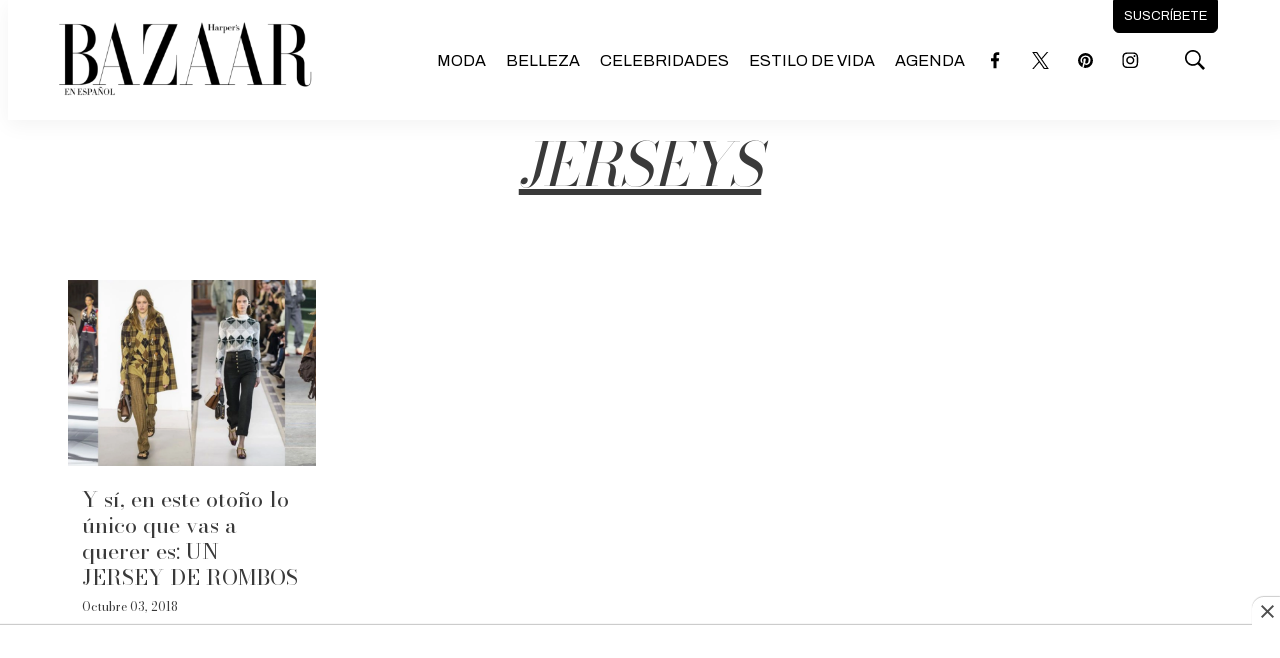

--- FILE ---
content_type: text/html; charset=utf-8
request_url: https://www.google.com/recaptcha/api2/aframe
body_size: 265
content:
<!DOCTYPE HTML><html><head><meta http-equiv="content-type" content="text/html; charset=UTF-8"></head><body><script nonce="sz0ea547INlti3VbqsIz9w">/** Anti-fraud and anti-abuse applications only. See google.com/recaptcha */ try{var clients={'sodar':'https://pagead2.googlesyndication.com/pagead/sodar?'};window.addEventListener("message",function(a){try{if(a.source===window.parent){var b=JSON.parse(a.data);var c=clients[b['id']];if(c){var d=document.createElement('img');d.src=c+b['params']+'&rc='+(localStorage.getItem("rc::a")?sessionStorage.getItem("rc::b"):"");window.document.body.appendChild(d);sessionStorage.setItem("rc::e",parseInt(sessionStorage.getItem("rc::e")||0)+1);localStorage.setItem("rc::h",'1769710733550');}}}catch(b){}});window.parent.postMessage("_grecaptcha_ready", "*");}catch(b){}</script></body></html>

--- FILE ---
content_type: text/plain; charset=UTF-8
request_url: https://at.teads.tv/fpc?analytics_tag_id=PUB_25867&tfpvi=&gdpr_status=22&gdpr_reason=220&gdpr_consent=&ccpa_consent=&shared_ids=&sv=d656f4a&
body_size: 56
content:
MjlkZDRhNjMtODczYi00ODBmLWE3ZDUtZWQzOTJjNzkzNDM2IzEtNg==

--- FILE ---
content_type: application/javascript; charset=utf-8
request_url: https://fundingchoicesmessages.google.com/f/AGSKWxVz-TqYjXNjpthJULr-wFCsLvqoEMOk16-KlC1l_NUFZ9GZvPhP4K5J13EHNvb0nw8m26hMLqtBuila2GXe-yrr7bBNnN9hoG7GcNIcL60roeyxBDNIKbx-XWL47Qe27KHOsa0ekJvAySYIQRenv0DqkOx9waJeYKBzc_V5hn0KXsLNVkdLwvdr_qhw/_/adserver?_adspace3./data/init2?site_id=/adFooterBG.-ad-300x600-
body_size: -1284
content:
window['902b69a9-8337-4bb4-80ac-1e3ae40bfa4b'] = true;